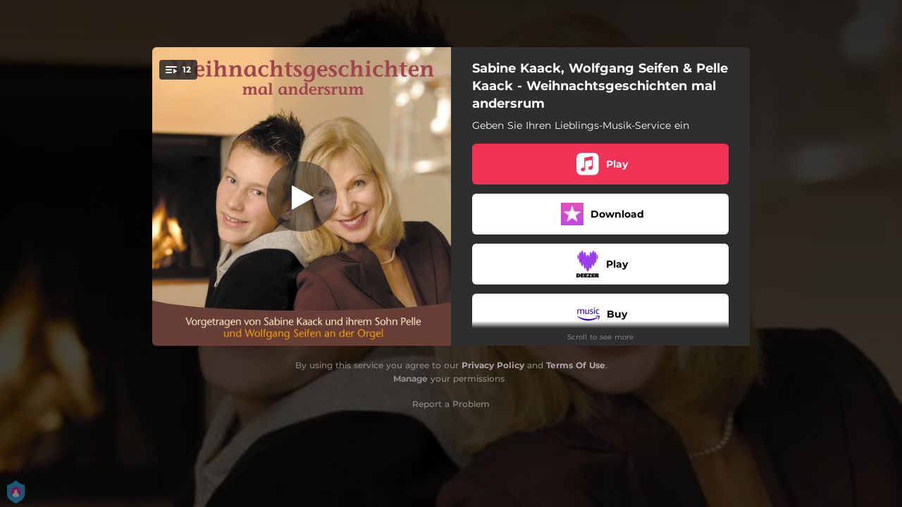

--- FILE ---
content_type: application/javascript; charset=UTF-8
request_url: https://fast-cdn.ffm.to/47fd7a9.modern.1768301040763.js
body_size: 16598
content:
/*! For license information please see LICENSES */
(window.webpackJsonp=window.webpackJsonp||[]).push([[1],{433:function(t,e,r){"use strict";var o=r(754);function n(){this.protocol=null,this.slashes=null,this.auth=null,this.host=null,this.port=null,this.hostname=null,this.hash=null,this.search=null,this.query=null,this.pathname=null,this.path=null,this.href=null}var c=/^([a-z0-9.+-]+:)/i,l=/:[0-9]*$/,f=/^(\/\/?(?!\/)[^?\s]*)(\?[^\s]*)?$/,y=["{","}","|","\\","^","`"].concat(["<",">",'"',"`"," ","\r","\n","\t"]),h=["'"].concat(y),d=["%","/","?",";","#"].concat(h),m=["/","?","#"],v=/^[+a-z0-9A-Z_-]{0,63}$/,w=/^([+a-z0-9A-Z_-]{0,63})(.*)$/,S={javascript:!0,"javascript:":!0},A={javascript:!0,"javascript:":!0},O={http:!0,https:!0,ftp:!0,gopher:!0,file:!0,"http:":!0,"https:":!0,"ftp:":!0,"gopher:":!0,"file:":!0},j=r(756);function x(t,e,r){if(t&&"object"==typeof t&&t instanceof n)return t;var u=new n;return u.parse(t,e,r),u}n.prototype.parse=function(t,e,r){if("string"!=typeof t)throw new TypeError("Parameter 'url' must be a string, not "+typeof t);var n=t.indexOf("?"),l=-1!==n&&n<t.indexOf("#")?"?":"#",y=t.split(l);y[0]=y[0].replace(/\\/g,"/");var x=t=y.join(l);if(x=x.trim(),!r&&1===t.split("#").length){var E=f.exec(x);if(E)return this.path=x,this.href=x,this.pathname=E[1],E[2]?(this.search=E[2],this.query=e?j.parse(this.search.substr(1)):this.search.substr(1)):e&&(this.search="",this.query={}),this}var P=c.exec(x);if(P){var I=(P=P[0]).toLowerCase();this.protocol=I,x=x.substr(P.length)}if(r||P||x.match(/^\/\/[^@/]+@[^@/]+/)){var _="//"===x.substr(0,2);!_||P&&A[P]||(x=x.substr(2),this.slashes=!0)}if(!A[P]&&(_||P&&!O[P])){for(var R,D,k=-1,i=0;i<m.length;i++){-1!==(F=x.indexOf(m[i]))&&(-1===k||F<k)&&(k=F)}-1!==(D=-1===k?x.lastIndexOf("@"):x.lastIndexOf("@",k))&&(R=x.slice(0,D),x=x.slice(D+1),this.auth=decodeURIComponent(R)),k=-1;for(i=0;i<d.length;i++){var F;-1!==(F=x.indexOf(d[i]))&&(-1===k||F<k)&&(k=F)}-1===k&&(k=x.length),this.host=x.slice(0,k),x=x.slice(k),this.parseHost(),this.hostname=this.hostname||"";var M="["===this.hostname[0]&&"]"===this.hostname[this.hostname.length-1];if(!M)for(var N=this.hostname.split(/\./),T=(i=0,N.length);i<T;i++){var C=N[i];if(C&&!C.match(v)){for(var U="",L=0,B=C.length;L<B;L++)C.charCodeAt(L)>127?U+="x":U+=C[L];if(!U.match(v)){var W=N.slice(0,i),K=N.slice(i+1),$=C.match(w);$&&(W.push($[1]),K.unshift($[2])),K.length&&(x="/"+K.join(".")+x),this.hostname=W.join(".");break}}}this.hostname.length>255?this.hostname="":this.hostname=this.hostname.toLowerCase(),M||(this.hostname=o.toASCII(this.hostname));var p=this.port?":"+this.port:"",H=this.hostname||"";this.host=H+p,this.href+=this.host,M&&(this.hostname=this.hostname.substr(1,this.hostname.length-2),"/"!==x[0]&&(x="/"+x))}if(!S[I])for(i=0,T=h.length;i<T;i++){var G=h[i];if(-1!==x.indexOf(G)){var z=encodeURIComponent(G);z===G&&(z=escape(G)),x=x.split(G).join(z)}}var V=x.indexOf("#");-1!==V&&(this.hash=x.substr(V),x=x.slice(0,V));var Q=x.indexOf("?");if(-1!==Q?(this.search=x.substr(Q),this.query=x.substr(Q+1),e&&(this.query=j.parse(this.query)),x=x.slice(0,Q)):e&&(this.search="",this.query={}),x&&(this.pathname=x),O[I]&&this.hostname&&!this.pathname&&(this.pathname="/"),this.pathname||this.search){p=this.pathname||"";var s=this.search||"";this.path=p+s}return this.href=this.format(),this},n.prototype.format=function(){var t=this.auth||"";t&&(t=(t=encodeURIComponent(t)).replace(/%3A/i,":"),t+="@");var e=this.protocol||"",r=this.pathname||"",o=this.hash||"",n=!1,c="";this.host?n=t+this.host:this.hostname&&(n=t+(-1===this.hostname.indexOf(":")?this.hostname:"["+this.hostname+"]"),this.port&&(n+=":"+this.port)),this.query&&"object"==typeof this.query&&Object.keys(this.query).length&&(c=j.stringify(this.query,{arrayFormat:"repeat",addQueryPrefix:!1}));var l=this.search||c&&"?"+c||"";return e&&":"!==e.substr(-1)&&(e+=":"),this.slashes||(!e||O[e])&&!1!==n?(n="//"+(n||""),r&&"/"!==r.charAt(0)&&(r="/"+r)):n||(n=""),o&&"#"!==o.charAt(0)&&(o="#"+o),l&&"?"!==l.charAt(0)&&(l="?"+l),e+n+(r=r.replace(/[?#]/g,function(t){return encodeURIComponent(t)}))+(l=l.replace("#","%23"))+o},n.prototype.resolve=function(t){return this.resolveObject(x(t,!1,!0)).format()},n.prototype.resolveObject=function(t){if("string"==typeof t){var e=new n;e.parse(t,!1,!0),t=e}for(var r=new n,o=Object.keys(this),c=0;c<o.length;c++){var l=o[c];r[l]=this[l]}if(r.hash=t.hash,""===t.href)return r.href=r.format(),r;if(t.slashes&&!t.protocol){for(var f=Object.keys(t),y=0;y<f.length;y++){var h=f[y];"protocol"!==h&&(r[h]=t[h])}return O[r.protocol]&&r.hostname&&!r.pathname&&(r.pathname="/",r.path=r.pathname),r.href=r.format(),r}if(t.protocol&&t.protocol!==r.protocol){if(!O[t.protocol]){for(var d=Object.keys(t),m=0;m<d.length;m++){var v=d[m];r[v]=t[v]}return r.href=r.format(),r}if(r.protocol=t.protocol,t.host||A[t.protocol])r.pathname=t.pathname;else{for(var w=(t.pathname||"").split("/");w.length&&!(t.host=w.shift()););t.host||(t.host=""),t.hostname||(t.hostname=""),""!==w[0]&&w.unshift(""),w.length<2&&w.unshift(""),r.pathname=w.join("/")}if(r.search=t.search,r.query=t.query,r.host=t.host||"",r.auth=t.auth,r.hostname=t.hostname||t.host,r.port=t.port,r.pathname||r.search){var p=r.pathname||"",s=r.search||"";r.path=p+s}return r.slashes=r.slashes||t.slashes,r.href=r.format(),r}var S=r.pathname&&"/"===r.pathname.charAt(0),j=t.host||t.pathname&&"/"===t.pathname.charAt(0),x=j||S||r.host&&t.pathname,E=x,P=r.pathname&&r.pathname.split("/")||[],I=(w=t.pathname&&t.pathname.split("/")||[],r.protocol&&!O[r.protocol]);if(I&&(r.hostname="",r.port=null,r.host&&(""===P[0]?P[0]=r.host:P.unshift(r.host)),r.host="",t.protocol&&(t.hostname=null,t.port=null,t.host&&(""===w[0]?w[0]=t.host:w.unshift(t.host)),t.host=null),x=x&&(""===w[0]||""===P[0])),j)r.host=t.host||""===t.host?t.host:r.host,r.hostname=t.hostname||""===t.hostname?t.hostname:r.hostname,r.search=t.search,r.query=t.query,P=w;else if(w.length)P||(P=[]),P.pop(),P=P.concat(w),r.search=t.search,r.query=t.query;else if(null!=t.search){if(I)r.host=P.shift(),r.hostname=r.host,(k=!!(r.host&&r.host.indexOf("@")>0)&&r.host.split("@"))&&(r.auth=k.shift(),r.hostname=k.shift(),r.host=r.hostname);return r.search=t.search,r.query=t.query,null===r.pathname&&null===r.search||(r.path=(r.pathname?r.pathname:"")+(r.search?r.search:"")),r.href=r.format(),r}if(!P.length)return r.pathname=null,r.search?r.path="/"+r.search:r.path=null,r.href=r.format(),r;for(var _=P.slice(-1)[0],R=(r.host||t.host||P.length>1)&&("."===_||".."===_)||""===_,D=0,i=P.length;i>=0;i--)"."===(_=P[i])?P.splice(i,1):".."===_?(P.splice(i,1),D++):D&&(P.splice(i,1),D--);if(!x&&!E)for(;D--;D)P.unshift("..");!x||""===P[0]||P[0]&&"/"===P[0].charAt(0)||P.unshift(""),R&&"/"!==P.join("/").substr(-1)&&P.push("");var k,F=""===P[0]||P[0]&&"/"===P[0].charAt(0);I&&(r.hostname=F?"":P.length?P.shift():"",r.host=r.hostname,(k=!!(r.host&&r.host.indexOf("@")>0)&&r.host.split("@"))&&(r.auth=k.shift(),r.hostname=k.shift(),r.host=r.hostname));return(x=x||r.host&&P.length)&&!F&&P.unshift(""),P.length>0?r.pathname=P.join("/"):(r.pathname=null,r.path=null),null===r.pathname&&null===r.search||(r.path=(r.pathname?r.pathname:"")+(r.search?r.search:"")),r.auth=t.auth||r.auth,r.slashes=r.slashes||t.slashes,r.href=r.format(),r},n.prototype.parseHost=function(){var t=this.host,e=l.exec(t);e&&(":"!==(e=e[0])&&(this.port=e.substr(1)),t=t.substr(0,t.length-e.length)),t&&(this.hostname=t)},e.parse=x,e.resolve=function(source,t){return x(source,!1,!0).resolve(t)},e.resolveObject=function(source,t){return source?x(source,!1,!0).resolveObject(t):t},e.format=function(t){return"string"==typeof t&&(t=x(t)),t instanceof n?t.format():n.prototype.format.call(t)},e.Url=n},532:function(t,e,r){"use strict";t.exports=TypeError},600:function(t,e,r){(function(e){var o="function"==typeof Map&&Map.prototype,n=Object.getOwnPropertyDescriptor&&o?Object.getOwnPropertyDescriptor(Map.prototype,"size"):null,c=o&&n&&"function"==typeof n.get?n.get:null,l=o&&Map.prototype.forEach,f="function"==typeof Set&&Set.prototype,y=Object.getOwnPropertyDescriptor&&f?Object.getOwnPropertyDescriptor(Set.prototype,"size"):null,h=f&&y&&"function"==typeof y.get?y.get:null,d=f&&Set.prototype.forEach,m="function"==typeof WeakMap&&WeakMap.prototype?WeakMap.prototype.has:null,v="function"==typeof WeakSet&&WeakSet.prototype?WeakSet.prototype.has:null,w="function"==typeof WeakRef&&WeakRef.prototype?WeakRef.prototype.deref:null,S=Boolean.prototype.valueOf,A=Object.prototype.toString,O=Function.prototype.toString,j=String.prototype.match,x=String.prototype.slice,E=String.prototype.replace,P=String.prototype.toUpperCase,I=String.prototype.toLowerCase,_=RegExp.prototype.test,R=Array.prototype.concat,D=Array.prototype.join,k=Array.prototype.slice,F=Math.floor,M="function"==typeof BigInt?BigInt.prototype.valueOf:null,N=Object.getOwnPropertySymbols,T="function"==typeof Symbol&&"symbol"==typeof Symbol.iterator?Symbol.prototype.toString:null,C="function"==typeof Symbol&&"object"==typeof Symbol.iterator,U="function"==typeof Symbol&&Symbol.toStringTag&&(typeof Symbol.toStringTag===C||"symbol")?Symbol.toStringTag:null,L=Object.prototype.propertyIsEnumerable,B=("function"==typeof Reflect?Reflect.getPrototypeOf:Object.getPrototypeOf)||([].__proto__===Array.prototype?function(t){return t.__proto__}:null);function W(t,e){if(t===1/0||t===-1/0||t!=t||t&&t>-1e3&&t<1e3||_.call(/e/,e))return e;var r=/[0-9](?=(?:[0-9]{3})+(?![0-9]))/g;if("number"==typeof t){var o=t<0?-F(-t):F(t);if(o!==t){var n=String(o),c=x.call(e,n.length+1);return E.call(n,r,"$&_")+"."+E.call(E.call(c,/([0-9]{3})/g,"$&_"),/_$/,"")}}return E.call(e,r,"$&_")}var K=r(536),$=K.custom,H=Y($)?$:null,G={__proto__:null,double:'"',single:"'"},z={__proto__:null,double:/(["\\])/g,single:/(['\\])/g};function V(s,t,e){var style=e.quoteStyle||t,r=G[style];return r+s+r}function Q(s){return E.call(String(s),/"/g,"&quot;")}function J(t){return!U||!("object"==typeof t&&(U in t||void 0!==t[U]))}function Z(t){return"[object Array]"===ot(t)&&J(t)}function X(t){return"[object RegExp]"===ot(t)&&J(t)}function Y(t){if(C)return t&&"object"==typeof t&&t instanceof Symbol;if("symbol"==typeof t)return!0;if(!t||"object"!=typeof t||!T)return!1;try{return T.call(t),!0}catch(t){}return!1}t.exports=function t(r,o,n,f){var y=o||{};if(et(y,"quoteStyle")&&!et(G,y.quoteStyle))throw new TypeError('option "quoteStyle" must be "single" or "double"');if(et(y,"maxStringLength")&&("number"==typeof y.maxStringLength?y.maxStringLength<0&&y.maxStringLength!==1/0:null!==y.maxStringLength))throw new TypeError('option "maxStringLength", if provided, must be a positive integer, Infinity, or `null`');var A=!et(y,"customInspect")||y.customInspect;if("boolean"!=typeof A&&"symbol"!==A)throw new TypeError("option \"customInspect\", if provided, must be `true`, `false`, or `'symbol'`");if(et(y,"indent")&&null!==y.indent&&"\t"!==y.indent&&!(parseInt(y.indent,10)===y.indent&&y.indent>0))throw new TypeError('option "indent" must be "\\t", an integer > 0, or `null`');if(et(y,"numericSeparator")&&"boolean"!=typeof y.numericSeparator)throw new TypeError('option "numericSeparator", if provided, must be `true` or `false`');var P=y.numericSeparator;if(void 0===r)return"undefined";if(null===r)return"null";if("boolean"==typeof r)return r?"true":"false";if("string"==typeof r)return it(r,y);if("number"==typeof r){if(0===r)return 1/0/r>0?"0":"-0";var _=String(r);return P?W(r,_):_}if("bigint"==typeof r){var F=String(r)+"n";return P?W(r,F):F}var N=void 0===y.depth?5:y.depth;if(void 0===n&&(n=0),n>=N&&N>0&&"object"==typeof r)return Z(r)?"[Array]":"[Object]";var $=function(t,e){var r;if("\t"===t.indent)r="\t";else{if(!("number"==typeof t.indent&&t.indent>0))return null;r=D.call(Array(t.indent+1)," ")}return{base:r,prev:D.call(Array(e+1),r)}}(y,n);if(void 0===f)f=[];else if(nt(f,r)>=0)return"[Circular]";function z(e,r,o){if(r&&(f=k.call(f)).push(r),o){var c={depth:y.depth};return et(y,"quoteStyle")&&(c.quoteStyle=y.quoteStyle),t(e,c,n+1,f)}return t(e,y,n+1,f)}if("function"==typeof r&&!X(r)){var tt=function(t){if(t.name)return t.name;var e=j.call(O.call(t),/^function\s*([\w$]+)/);if(e)return e[1];return null}(r),at=ut(r,z);return"[Function"+(tt?": "+tt:" (anonymous)")+"]"+(at.length>0?" { "+D.call(at,", ")+" }":"")}if(Y(r)){var ft=C?E.call(String(r),/^(Symbol\(.*\))_[^)]*$/,"$1"):T.call(r);return"object"!=typeof r||C?ft:ct(ft)}if(function(t){if(!t||"object"!=typeof t)return!1;if("undefined"!=typeof HTMLElement&&t instanceof HTMLElement)return!0;return"string"==typeof t.nodeName&&"function"==typeof t.getAttribute}(r)){for(var s="<"+I.call(String(r.nodeName)),yt=r.attributes||[],i=0;i<yt.length;i++)s+=" "+yt[i].name+"="+V(Q(yt[i].value),"double",y);return s+=">",r.childNodes&&r.childNodes.length&&(s+="..."),s+="</"+I.call(String(r.nodeName))+">"}if(Z(r)){if(0===r.length)return"[]";var ht=ut(r,z);return $&&!function(t){for(var i=0;i<t.length;i++)if(nt(t[i],"\n")>=0)return!1;return!0}(ht)?"["+lt(ht,$)+"]":"[ "+D.call(ht,", ")+" ]"}if(function(t){return"[object Error]"===ot(t)&&J(t)}(r)){var mt=ut(r,z);return"cause"in Error.prototype||!("cause"in r)||L.call(r,"cause")?0===mt.length?"["+String(r)+"]":"{ ["+String(r)+"] "+D.call(mt,", ")+" }":"{ ["+String(r)+"] "+D.call(R.call("[cause]: "+z(r.cause),mt),", ")+" }"}if("object"==typeof r&&A){if(H&&"function"==typeof r[H]&&K)return K(r,{depth:N-n});if("symbol"!==A&&"function"==typeof r.inspect)return r.inspect()}if(function(t){if(!c||!t||"object"!=typeof t)return!1;try{c.call(t);try{h.call(t)}catch(t){return!0}return t instanceof Map}catch(t){}return!1}(r)){var gt=[];return l&&l.call(r,function(t,e){gt.push(z(e,r,!0)+" => "+z(t,r))}),pt("Map",c.call(r),gt,$)}if(function(t){if(!h||!t||"object"!=typeof t)return!1;try{h.call(t);try{c.call(t)}catch(t){return!0}return t instanceof Set}catch(t){}return!1}(r)){var bt=[];return d&&d.call(r,function(t){bt.push(z(t,r))}),pt("Set",h.call(r),bt,$)}if(function(t){if(!m||!t||"object"!=typeof t)return!1;try{m.call(t,m);try{v.call(t,v)}catch(t){return!0}return t instanceof WeakMap}catch(t){}return!1}(r))return st("WeakMap");if(function(t){if(!v||!t||"object"!=typeof t)return!1;try{v.call(t,v);try{m.call(t,m)}catch(t){return!0}return t instanceof WeakSet}catch(t){}return!1}(r))return st("WeakSet");if(function(t){if(!w||!t||"object"!=typeof t)return!1;try{return w.call(t),!0}catch(t){}return!1}(r))return st("WeakRef");if(function(t){return"[object Number]"===ot(t)&&J(t)}(r))return ct(z(Number(r)));if(function(t){if(!t||"object"!=typeof t||!M)return!1;try{return M.call(t),!0}catch(t){}return!1}(r))return ct(z(M.call(r)));if(function(t){return"[object Boolean]"===ot(t)&&J(t)}(r))return ct(S.call(r));if(function(t){return"[object String]"===ot(t)&&J(t)}(r))return ct(z(String(r)));if("undefined"!=typeof window&&r===window)return"{ [object Window] }";if("undefined"!=typeof globalThis&&r===globalThis||void 0!==e&&r===e)return"{ [object globalThis] }";if(!function(t){return"[object Date]"===ot(t)&&J(t)}(r)&&!X(r)){var vt=ut(r,z),wt=B?B(r)===Object.prototype:r instanceof Object||r.constructor===Object,St=r instanceof Object?"":"null prototype",At=!wt&&U&&Object(r)===r&&U in r?x.call(ot(r),8,-1):St?"Object":"",Ot=(wt||"function"!=typeof r.constructor?"":r.constructor.name?r.constructor.name+" ":"")+(At||St?"["+D.call(R.call([],At||[],St||[]),": ")+"] ":"");return 0===vt.length?Ot+"{}":$?Ot+"{"+lt(vt,$)+"}":Ot+"{ "+D.call(vt,", ")+" }"}return String(r)};var tt=Object.prototype.hasOwnProperty||function(t){return t in this};function et(t,e){return tt.call(t,e)}function ot(t){return A.call(t)}function nt(t,e){if(t.indexOf)return t.indexOf(e);for(var i=0,r=t.length;i<r;i++)if(t[i]===e)return i;return-1}function it(t,e){if(t.length>e.maxStringLength){var r=t.length-e.maxStringLength,o="... "+r+" more character"+(r>1?"s":"");return it(x.call(t,0,e.maxStringLength),e)+o}var n=z[e.quoteStyle||"single"];return n.lastIndex=0,V(E.call(E.call(t,n,"\\$1"),/[\x00-\x1f]/g,at),"single",e)}function at(t){var e=t.charCodeAt(0),r={8:"b",9:"t",10:"n",12:"f",13:"r"}[e];return r?"\\"+r:"\\x"+(e<16?"0":"")+P.call(e.toString(16))}function ct(t){return"Object("+t+")"}function st(t){return t+" { ? }"}function pt(t,e,r,o){return t+" ("+e+") {"+(o?lt(r,o):D.call(r,", "))+"}"}function lt(t,e){if(0===t.length)return"";var r="\n"+e.prev+e.base;return r+D.call(t,","+r)+"\n"+e.prev}function ut(t,e){var r=Z(t),o=[];if(r){o.length=t.length;for(var i=0;i<t.length;i++)o[i]=et(t,i)?e(t[i],t):""}var n,c="function"==typeof N?N(t):[];if(C){n={};for(var l=0;l<c.length;l++)n["$"+c[l]]=c[l]}for(var f in t)et(t,f)&&(r&&String(Number(f))===f&&f<t.length||C&&n["$"+f]instanceof Symbol||(_.call(/[^\w$]/,f)?o.push(e(f,t)+": "+e(t[f],t)):o.push(f+": "+e(t[f],t))));if("function"==typeof N)for(var y=0;y<c.length;y++)L.call(t,c[y])&&o.push("["+e(c[y])+"]: "+e(t[c[y]],t));return o}}).call(this,r(45))},601:function(t,e,r){"use strict";var o=r(779);t.exports=Function.prototype.bind||o},612:function(t,e,r){"use strict";var o,n=r(692),c=r(759),l=r(760),f=r(761),y=r(762),h=r(763),d=r(532),m=r(764),v=r(765),w=r(766),S=r(767),A=r(768),O=r(769),j=r(770),x=r(771),E=Function,P=function(t){try{return E('"use strict"; return ('+t+").constructor;")()}catch(t){}},I=r(693),_=r(774),R=function(){throw new d},D=I?function(){try{return R}catch(t){try{return I(arguments,"callee").get}catch(t){return R}}}():R,k=r(775)(),F=r(777),M=r(695),N=r(694),T=r(697),C=r(613),U={},L="undefined"!=typeof Uint8Array&&F?F(Uint8Array):o,B={__proto__:null,"%AggregateError%":"undefined"==typeof AggregateError?o:AggregateError,"%Array%":Array,"%ArrayBuffer%":"undefined"==typeof ArrayBuffer?o:ArrayBuffer,"%ArrayIteratorPrototype%":k&&F?F([][Symbol.iterator]()):o,"%AsyncFromSyncIteratorPrototype%":o,"%AsyncFunction%":U,"%AsyncGenerator%":U,"%AsyncGeneratorFunction%":U,"%AsyncIteratorPrototype%":U,"%Atomics%":"undefined"==typeof Atomics?o:Atomics,"%BigInt%":"undefined"==typeof BigInt?o:BigInt,"%BigInt64Array%":"undefined"==typeof BigInt64Array?o:BigInt64Array,"%BigUint64Array%":"undefined"==typeof BigUint64Array?o:BigUint64Array,"%Boolean%":Boolean,"%DataView%":"undefined"==typeof DataView?o:DataView,"%Date%":Date,"%decodeURI%":decodeURI,"%decodeURIComponent%":decodeURIComponent,"%encodeURI%":encodeURI,"%encodeURIComponent%":encodeURIComponent,"%Error%":c,"%eval%":eval,"%EvalError%":l,"%Float16Array%":"undefined"==typeof Float16Array?o:Float16Array,"%Float32Array%":"undefined"==typeof Float32Array?o:Float32Array,"%Float64Array%":"undefined"==typeof Float64Array?o:Float64Array,"%FinalizationRegistry%":"undefined"==typeof FinalizationRegistry?o:FinalizationRegistry,"%Function%":E,"%GeneratorFunction%":U,"%Int8Array%":"undefined"==typeof Int8Array?o:Int8Array,"%Int16Array%":"undefined"==typeof Int16Array?o:Int16Array,"%Int32Array%":"undefined"==typeof Int32Array?o:Int32Array,"%isFinite%":isFinite,"%isNaN%":isNaN,"%IteratorPrototype%":k&&F?F(F([][Symbol.iterator]())):o,"%JSON%":"object"==typeof JSON?JSON:o,"%Map%":"undefined"==typeof Map?o:Map,"%MapIteratorPrototype%":"undefined"!=typeof Map&&k&&F?F((new Map)[Symbol.iterator]()):o,"%Math%":Math,"%Number%":Number,"%Object%":n,"%Object.getOwnPropertyDescriptor%":I,"%parseFloat%":parseFloat,"%parseInt%":parseInt,"%Promise%":"undefined"==typeof Promise?o:Promise,"%Proxy%":"undefined"==typeof Proxy?o:Proxy,"%RangeError%":f,"%ReferenceError%":y,"%Reflect%":"undefined"==typeof Reflect?o:Reflect,"%RegExp%":RegExp,"%Set%":"undefined"==typeof Set?o:Set,"%SetIteratorPrototype%":"undefined"!=typeof Set&&k&&F?F((new Set)[Symbol.iterator]()):o,"%SharedArrayBuffer%":"undefined"==typeof SharedArrayBuffer?o:SharedArrayBuffer,"%String%":String,"%StringIteratorPrototype%":k&&F?F(""[Symbol.iterator]()):o,"%Symbol%":k?Symbol:o,"%SyntaxError%":h,"%ThrowTypeError%":D,"%TypedArray%":L,"%TypeError%":d,"%Uint8Array%":"undefined"==typeof Uint8Array?o:Uint8Array,"%Uint8ClampedArray%":"undefined"==typeof Uint8ClampedArray?o:Uint8ClampedArray,"%Uint16Array%":"undefined"==typeof Uint16Array?o:Uint16Array,"%Uint32Array%":"undefined"==typeof Uint32Array?o:Uint32Array,"%URIError%":m,"%WeakMap%":"undefined"==typeof WeakMap?o:WeakMap,"%WeakRef%":"undefined"==typeof WeakRef?o:WeakRef,"%WeakSet%":"undefined"==typeof WeakSet?o:WeakSet,"%Function.prototype.call%":C,"%Function.prototype.apply%":T,"%Object.defineProperty%":_,"%Object.getPrototypeOf%":M,"%Math.abs%":v,"%Math.floor%":w,"%Math.max%":S,"%Math.min%":A,"%Math.pow%":O,"%Math.round%":j,"%Math.sign%":x,"%Reflect.getPrototypeOf%":N};if(F)try{null.error}catch(t){var W=F(F(t));B["%Error.prototype%"]=W}var K=function t(e){var r;if("%AsyncFunction%"===e)r=P("async function () {}");else if("%GeneratorFunction%"===e)r=P("function* () {}");else if("%AsyncGeneratorFunction%"===e)r=P("async function* () {}");else if("%AsyncGenerator%"===e){var o=t("%AsyncGeneratorFunction%");o&&(r=o.prototype)}else if("%AsyncIteratorPrototype%"===e){var n=t("%AsyncGenerator%");n&&F&&(r=F(n.prototype))}return B[e]=r,r},$={__proto__:null,"%ArrayBufferPrototype%":["ArrayBuffer","prototype"],"%ArrayPrototype%":["Array","prototype"],"%ArrayProto_entries%":["Array","prototype","entries"],"%ArrayProto_forEach%":["Array","prototype","forEach"],"%ArrayProto_keys%":["Array","prototype","keys"],"%ArrayProto_values%":["Array","prototype","values"],"%AsyncFunctionPrototype%":["AsyncFunction","prototype"],"%AsyncGenerator%":["AsyncGeneratorFunction","prototype"],"%AsyncGeneratorPrototype%":["AsyncGeneratorFunction","prototype","prototype"],"%BooleanPrototype%":["Boolean","prototype"],"%DataViewPrototype%":["DataView","prototype"],"%DatePrototype%":["Date","prototype"],"%ErrorPrototype%":["Error","prototype"],"%EvalErrorPrototype%":["EvalError","prototype"],"%Float32ArrayPrototype%":["Float32Array","prototype"],"%Float64ArrayPrototype%":["Float64Array","prototype"],"%FunctionPrototype%":["Function","prototype"],"%Generator%":["GeneratorFunction","prototype"],"%GeneratorPrototype%":["GeneratorFunction","prototype","prototype"],"%Int8ArrayPrototype%":["Int8Array","prototype"],"%Int16ArrayPrototype%":["Int16Array","prototype"],"%Int32ArrayPrototype%":["Int32Array","prototype"],"%JSONParse%":["JSON","parse"],"%JSONStringify%":["JSON","stringify"],"%MapPrototype%":["Map","prototype"],"%NumberPrototype%":["Number","prototype"],"%ObjectPrototype%":["Object","prototype"],"%ObjProto_toString%":["Object","prototype","toString"],"%ObjProto_valueOf%":["Object","prototype","valueOf"],"%PromisePrototype%":["Promise","prototype"],"%PromiseProto_then%":["Promise","prototype","then"],"%Promise_all%":["Promise","all"],"%Promise_reject%":["Promise","reject"],"%Promise_resolve%":["Promise","resolve"],"%RangeErrorPrototype%":["RangeError","prototype"],"%ReferenceErrorPrototype%":["ReferenceError","prototype"],"%RegExpPrototype%":["RegExp","prototype"],"%SetPrototype%":["Set","prototype"],"%SharedArrayBufferPrototype%":["SharedArrayBuffer","prototype"],"%StringPrototype%":["String","prototype"],"%SymbolPrototype%":["Symbol","prototype"],"%SyntaxErrorPrototype%":["SyntaxError","prototype"],"%TypedArrayPrototype%":["TypedArray","prototype"],"%TypeErrorPrototype%":["TypeError","prototype"],"%Uint8ArrayPrototype%":["Uint8Array","prototype"],"%Uint8ClampedArrayPrototype%":["Uint8ClampedArray","prototype"],"%Uint16ArrayPrototype%":["Uint16Array","prototype"],"%Uint32ArrayPrototype%":["Uint32Array","prototype"],"%URIErrorPrototype%":["URIError","prototype"],"%WeakMapPrototype%":["WeakMap","prototype"],"%WeakSetPrototype%":["WeakSet","prototype"]},H=r(601),G=r(782),z=H.call(C,Array.prototype.concat),V=H.call(T,Array.prototype.splice),Q=H.call(C,String.prototype.replace),J=H.call(C,String.prototype.slice),Z=H.call(C,RegExp.prototype.exec),X=/[^%.[\]]+|\[(?:(-?\d+(?:\.\d+)?)|(["'])((?:(?!\2)[^\\]|\\.)*?)\2)\]|(?=(?:\.|\[\])(?:\.|\[\]|%$))/g,Y=/\\(\\)?/g,tt=function(t,e){var r,o=t;if(G($,o)&&(o="%"+(r=$[o])[0]+"%"),G(B,o)){var n=B[o];if(n===U&&(n=K(o)),void 0===n&&!e)throw new d("intrinsic "+t+" exists, but is not available. Please file an issue!");return{alias:r,name:o,value:n}}throw new h("intrinsic "+t+" does not exist!")};t.exports=function(t,e){if("string"!=typeof t||0===t.length)throw new d("intrinsic name must be a non-empty string");if(arguments.length>1&&"boolean"!=typeof e)throw new d('"allowMissing" argument must be a boolean');if(null===Z(/^%?[^%]*%?$/,t))throw new h("`%` may not be present anywhere but at the beginning and end of the intrinsic name");var r=function(t){var e=J(t,0,1),r=J(t,-1);if("%"===e&&"%"!==r)throw new h("invalid intrinsic syntax, expected closing `%`");if("%"===r&&"%"!==e)throw new h("invalid intrinsic syntax, expected opening `%`");var o=[];return Q(t,X,function(t,e,r,n){o[o.length]=r?Q(n,Y,"$1"):e||t}),o}(t),o=r.length>0?r[0]:"",n=tt("%"+o+"%",e),c=n.name,l=n.value,f=!1,y=n.alias;y&&(o=y[0],V(r,z([0,1],y)));for(var i=1,m=!0;i<r.length;i+=1){var v=r[i],w=J(v,0,1),S=J(v,-1);if(('"'===w||"'"===w||"`"===w||'"'===S||"'"===S||"`"===S)&&w!==S)throw new h("property names with quotes must have matching quotes");if("constructor"!==v&&m||(f=!0),G(B,c="%"+(o+="."+v)+"%"))l=B[c];else if(null!=l){if(!(v in l)){if(!e)throw new d("base intrinsic for "+t+" exists, but the property is not available.");return}if(I&&i+1>=r.length){var desc=I(l,v);l=(m=!!desc)&&"get"in desc&&!("originalValue"in desc.get)?desc.get:l[v]}else m=G(l,v),l=l[v];m&&!f&&(B[c]=l)}}return l}},613:function(t,e,r){"use strict";t.exports=Function.prototype.call},614:function(t,e,r){"use strict";var o=String.prototype.replace,n=/%20/g,c="RFC1738",l="RFC3986";t.exports={default:l,formatters:{RFC1738:function(t){return o.call(t,n,"+")},RFC3986:function(t){return String(t)}},RFC1738:c,RFC3986:l}},690:function(t,e,r){"use strict";var o=r(532),n=r(600),c=r(758),l=r(691),f=r(783)||l||c;t.exports=function(){var t,e={assert:function(t){if(!e.has(t))throw new o("Side channel does not contain "+n(t))},delete:function(e){return!!t&&t.delete(e)},get:function(e){return t&&t.get(e)},has:function(e){return!!t&&t.has(e)},set:function(e,r){t||(t=f()),t.set(e,r)}};return e}},691:function(t,e,r){"use strict";var o=r(612),n=r(698),c=r(600),l=r(532),f=o("%Map%",!0),y=n("Map.prototype.get",!0),h=n("Map.prototype.set",!0),d=n("Map.prototype.has",!0),m=n("Map.prototype.delete",!0),v=n("Map.prototype.size",!0);t.exports=!!f&&function(){var t,e={assert:function(t){if(!e.has(t))throw new l("Side channel does not contain "+c(t))},delete:function(e){if(t){var r=m(t,e);return 0===v(t)&&(t=void 0),r}return!1},get:function(e){if(t)return y(t,e)},has:function(e){return!!t&&d(t,e)},set:function(e,r){t||(t=new f),h(t,e,r)}};return e}},692:function(t,e,r){"use strict";t.exports=Object},693:function(t,e,r){"use strict";var o=r(773);if(o)try{o([],"length")}catch(t){o=null}t.exports=o},694:function(t,e,r){"use strict";t.exports="undefined"!=typeof Reflect&&Reflect.getPrototypeOf||null},695:function(t,e,r){"use strict";var o=r(692);t.exports=o.getPrototypeOf||null},696:function(t,e,r){"use strict";var o=r(601),n=r(532),c=r(613),l=r(780);t.exports=function(t){if(t.length<1||"function"!=typeof t[0])throw new n("a function is required");return l(o,c,t)}},697:function(t,e,r){"use strict";t.exports=Function.prototype.apply},698:function(t,e,r){"use strict";var o=r(612),n=r(696),c=n([o("%String.prototype.indexOf%")]);t.exports=function(t,e){var r=o(t,!!e);return"function"==typeof r&&c(t,".prototype.")>-1?n([r]):r}},699:function(t,e,r){"use strict";var o=r(614),n=r(690),c=Object.prototype.hasOwnProperty,l=Array.isArray,f=n(),y=function(t,e){return f.set(t,e),t},h=function(t){return f.has(t)},d=function(t){return f.get(t)},m=function(t,e){f.set(t,e)},v=function(){for(var t=[],i=0;i<256;++i)t.push("%"+((i<16?"0":"")+i.toString(16)).toUpperCase());return t}(),w=function(source,t){for(var e=t&&t.plainObjects?{__proto__:null}:{},i=0;i<source.length;++i)void 0!==source[i]&&(e[i]=source[i]);return e},S=1024;t.exports={arrayToObject:w,assign:function(t,source){return Object.keys(source).reduce(function(t,e){return t[e]=source[e],t},t)},combine:function(a,b,t,e){if(h(a)){var r=d(a)+1;return a[r]=b,m(a,r),a}var o=[].concat(a,b);return o.length>t?y(w(o,{plainObjects:e}),o.length-1):o},compact:function(t){for(var e=[{obj:{o:t},prop:"o"}],r=[],i=0;i<e.length;++i)for(var o=e[i],n=o.obj[o.prop],c=Object.keys(n),f=0;f<c.length;++f){var y=c[f],h=n[y];"object"==typeof h&&null!==h&&-1===r.indexOf(h)&&(e.push({obj:n,prop:y}),r.push(h))}return function(t){for(;t.length>1;){var e=t.pop(),r=e.obj[e.prop];if(l(r)){for(var o=[],n=0;n<r.length;++n)void 0!==r[n]&&o.push(r[n]);e.obj[e.prop]=o}}}(e),t},decode:function(t,e,r){var o=t.replace(/\+/g," ");if("iso-8859-1"===r)return o.replace(/%[0-9a-f]{2}/gi,unescape);try{return decodeURIComponent(o)}catch(t){return o}},encode:function(t,e,r,n,c){if(0===t.length)return t;var l=t;if("symbol"==typeof t?l=Symbol.prototype.toString.call(t):"string"!=typeof t&&(l=String(t)),"iso-8859-1"===r)return escape(l).replace(/%u[0-9a-f]{4}/gi,function(t){return"%26%23"+parseInt(t.slice(2),16)+"%3B"});for(var f="",y=0;y<l.length;y+=S){for(var h=l.length>=S?l.slice(y,y+S):l,d=[],i=0;i<h.length;++i){var m=h.charCodeAt(i);45===m||46===m||95===m||126===m||m>=48&&m<=57||m>=65&&m<=90||m>=97&&m<=122||c===o.RFC1738&&(40===m||41===m)?d[d.length]=h.charAt(i):m<128?d[d.length]=v[m]:m<2048?d[d.length]=v[192|m>>6]+v[128|63&m]:m<55296||m>=57344?d[d.length]=v[224|m>>12]+v[128|m>>6&63]+v[128|63&m]:(i+=1,m=65536+((1023&m)<<10|1023&h.charCodeAt(i)),d[d.length]=v[240|m>>18]+v[128|m>>12&63]+v[128|m>>6&63]+v[128|63&m])}f+=d.join("")}return f},isBuffer:function(t){return!(!t||"object"!=typeof t)&&!!(t.constructor&&t.constructor.isBuffer&&t.constructor.isBuffer(t))},isOverflow:h,isRegExp:function(t){return"[object RegExp]"===Object.prototype.toString.call(t)},maybeMap:function(t,e){if(l(t)){for(var r=[],i=0;i<t.length;i+=1)r.push(e(t[i]));return r}return e(t)},merge:function t(e,source,r){if(!source)return e;if("object"!=typeof source&&"function"!=typeof source){if(l(e))e.push(source);else{if(!e||"object"!=typeof e)return[e,source];if(h(e)){var o=d(e)+1;e[o]=source,m(e,o)}else(r&&(r.plainObjects||r.allowPrototypes)||!c.call(Object.prototype,source))&&(e[source]=!0)}return e}if(!e||"object"!=typeof e){if(h(source)){for(var n=Object.keys(source),f=r&&r.plainObjects?{__proto__:null,0:e}:{0:e},v=0;v<n.length;v++){f[parseInt(n[v],10)+1]=source[n[v]]}return y(f,d(source)+1)}return[e].concat(source)}var S=e;return l(e)&&!l(source)&&(S=w(e,r)),l(e)&&l(source)?(source.forEach(function(o,i){if(c.call(e,i)){var n=e[i];n&&"object"==typeof n&&o&&"object"==typeof o?e[i]=t(n,o,r):e.push(o)}else e[i]=o}),e):Object.keys(source).reduce(function(e,o){var n=source[o];return c.call(e,o)?e[o]=t(e[o],n,r):e[o]=n,e},S)}}},754:function(t,e,r){(function(t,o){var n;!function(){e&&e.nodeType,t&&t.nodeType;var c="object"==typeof o&&o;c.global!==c&&c.window!==c&&c.self;var l,f=2147483647,base=36,y=/^xn--/,h=/[^\x20-\x7E]/,d=/[\x2E\u3002\uFF0E\uFF61]/g,m={overflow:"Overflow: input needs wider integers to process","not-basic":"Illegal input >= 0x80 (not a basic code point)","invalid-input":"Invalid input"},v=Math.floor,w=String.fromCharCode;function S(t){throw new RangeError(m[t])}function map(t,e){for(var r=t.length,o=[];r--;)o[r]=e(t[r]);return o}function A(t,e){var r=t.split("@"),o="";return r.length>1&&(o=r[0]+"@",t=r[1]),o+map((t=t.replace(d,".")).split("."),e).join(".")}function O(t){for(var e,r,output=[],o=0,n=t.length;o<n;)(e=t.charCodeAt(o++))>=55296&&e<=56319&&o<n?56320==(64512&(r=t.charCodeAt(o++)))?output.push(((1023&e)<<10)+(1023&r)+65536):(output.push(e),o--):output.push(e);return output}function j(t){return map(t,function(t){var output="";return t>65535&&(output+=w((t-=65536)>>>10&1023|55296),t=56320|1023&t),output+=w(t)}).join("")}function x(t){return t-48<10?t-22:t-65<26?t-65:t-97<26?t-97:base}function E(t,e){return t+22+75*(t<26)-((0!=e)<<5)}function P(t,e,r){var o=0;for(t=r?v(t/700):t>>1,t+=v(t/e);t>455;o+=base)t=v(t/35);return v(o+36*t/(t+38))}function I(input){var t,e,r,o,n,c,l,y,h,d,output=[],m=input.length,i=0,w=128,A=72;for((e=input.lastIndexOf("-"))<0&&(e=0),r=0;r<e;++r)input.charCodeAt(r)>=128&&S("not-basic"),output.push(input.charCodeAt(r));for(o=e>0?e+1:0;o<m;){for(n=i,c=1,l=base;o>=m&&S("invalid-input"),((y=x(input.charCodeAt(o++)))>=base||y>v((f-i)/c))&&S("overflow"),i+=y*c,!(y<(h=l<=A?1:l>=A+26?26:l-A));l+=base)c>v(f/(d=base-h))&&S("overflow"),c*=d;A=P(i-n,t=output.length+1,0==n),v(i/t)>f-w&&S("overflow"),w+=v(i/t),i%=t,output.splice(i++,0,w)}return j(output)}function _(input){var t,e,r,o,n,c,l,q,y,h,d,m,A,j,x,output=[];for(m=(input=O(input)).length,t=128,e=0,n=72,c=0;c<m;++c)(d=input[c])<128&&output.push(w(d));for(r=o=output.length,o&&output.push("-");r<m;){for(l=f,c=0;c<m;++c)(d=input[c])>=t&&d<l&&(l=d);for(l-t>v((f-e)/(A=r+1))&&S("overflow"),e+=(l-t)*A,t=l,c=0;c<m;++c)if((d=input[c])<t&&++e>f&&S("overflow"),d==t){for(q=e,y=base;!(q<(h=y<=n?1:y>=n+26?26:y-n));y+=base)x=q-h,j=base-h,output.push(w(E(h+x%j,0))),q=v(x/j);output.push(w(E(q,0))),n=P(e,A,r==o),e=0,++r}++e,++t}return output.join("")}l={version:"1.4.1",ucs2:{decode:O,encode:j},decode:I,encode:_,toASCII:function(input){return A(input,function(t){return h.test(t)?"xn--"+_(t):t})},toUnicode:function(input){return A(input,function(t){return y.test(t)?I(t.slice(4).toLowerCase()):t})}},void 0===(n=function(){return l}.call(e,r,e,t))||(t.exports=n)}()}).call(this,r(755)(t),r(45))},755:function(t,e){t.exports=function(t){return t.webpackPolyfill||(t.deprecate=function(){},t.paths=[],t.children||(t.children=[]),Object.defineProperty(t,"loaded",{enumerable:!0,get:function(){return t.l}}),Object.defineProperty(t,"id",{enumerable:!0,get:function(){return t.i}}),t.webpackPolyfill=1),t}},756:function(t,e,r){"use strict";var o=r(757),n=r(784),c=r(614);t.exports={formats:c,parse:n,stringify:o}},757:function(t,e,r){"use strict";var o=r(690),n=r(699),c=r(614),l=Object.prototype.hasOwnProperty,f={brackets:function(t){return t+"[]"},comma:"comma",indices:function(t,e){return t+"["+e+"]"},repeat:function(t){return t}},y=Array.isArray,h=Array.prototype.push,d=function(t,e){h.apply(t,y(e)?e:[e])},m=Date.prototype.toISOString,v=c.default,w={addQueryPrefix:!1,allowDots:!1,allowEmptyArrays:!1,arrayFormat:"indices",charset:"utf-8",charsetSentinel:!1,commaRoundTrip:!1,delimiter:"&",encode:!0,encodeDotInKeys:!1,encoder:n.encode,encodeValuesOnly:!1,filter:void 0,format:v,formatter:c.formatters[v],indices:!1,serializeDate:function(t){return m.call(t)},skipNulls:!1,strictNullHandling:!1},S={},A=function t(object,e,r,c,l,f,h,m,v,filter,A,O,j,x,E,P,I,_){for(var R,D=object,k=_,F=0,M=!1;void 0!==(k=k.get(S))&&!M;){var N=k.get(object);if(F+=1,void 0!==N){if(N===F)throw new RangeError("Cyclic object value");M=!0}void 0===k.get(S)&&(F=0)}if("function"==typeof filter?D=filter(e,D):D instanceof Date?D=j(D):"comma"===r&&y(D)&&(D=n.maybeMap(D,function(t){return t instanceof Date?j(t):t})),null===D){if(f)return v&&!P?v(e,w.encoder,I,"key",x):e;D=""}if("string"==typeof(R=D)||"number"==typeof R||"boolean"==typeof R||"symbol"==typeof R||"bigint"==typeof R||n.isBuffer(D))return v?[E(P?e:v(e,w.encoder,I,"key",x))+"="+E(v(D,w.encoder,I,"value",x))]:[E(e)+"="+E(String(D))];var T,C=[];if(void 0===D)return C;if("comma"===r&&y(D))P&&v&&(D=n.maybeMap(D,v)),T=[{value:D.length>0?D.join(",")||null:void 0}];else if(y(filter))T=filter;else{var U=Object.keys(D);T=A?U.sort(A):U}var L=m?String(e).replace(/\./g,"%2E"):String(e),B=c&&y(D)&&1===D.length?L+"[]":L;if(l&&y(D)&&0===D.length)return B+"[]";for(var W=0;W<T.length;++W){var K=T[W],$="object"==typeof K&&K&&void 0!==K.value?K.value:D[K];if(!h||null!==$){var H=O&&m?String(K).replace(/\./g,"%2E"):String(K),G=y(D)?"function"==typeof r?r(B,H):B:B+(O?"."+H:"["+H+"]");_.set(object,F);var z=o();z.set(S,_),d(C,t($,G,r,c,l,f,h,m,"comma"===r&&P&&y(D)?null:v,filter,A,O,j,x,E,P,I,z))}}return C};t.exports=function(object,t){var e,r=object,n=function(t){if(!t)return w;if(void 0!==t.allowEmptyArrays&&"boolean"!=typeof t.allowEmptyArrays)throw new TypeError("`allowEmptyArrays` option can only be `true` or `false`, when provided");if(void 0!==t.encodeDotInKeys&&"boolean"!=typeof t.encodeDotInKeys)throw new TypeError("`encodeDotInKeys` option can only be `true` or `false`, when provided");if(null!==t.encoder&&void 0!==t.encoder&&"function"!=typeof t.encoder)throw new TypeError("Encoder has to be a function.");var e=t.charset||w.charset;if(void 0!==t.charset&&"utf-8"!==t.charset&&"iso-8859-1"!==t.charset)throw new TypeError("The charset option must be either utf-8, iso-8859-1, or undefined");var r=c.default;if(void 0!==t.format){if(!l.call(c.formatters,t.format))throw new TypeError("Unknown format option provided.");r=t.format}var o,n=c.formatters[r],filter=w.filter;if(("function"==typeof t.filter||y(t.filter))&&(filter=t.filter),o=t.arrayFormat in f?t.arrayFormat:"indices"in t?t.indices?"indices":"repeat":w.arrayFormat,"commaRoundTrip"in t&&"boolean"!=typeof t.commaRoundTrip)throw new TypeError("`commaRoundTrip` must be a boolean, or absent");var h=void 0===t.allowDots?!0===t.encodeDotInKeys||w.allowDots:!!t.allowDots;return{addQueryPrefix:"boolean"==typeof t.addQueryPrefix?t.addQueryPrefix:w.addQueryPrefix,allowDots:h,allowEmptyArrays:"boolean"==typeof t.allowEmptyArrays?!!t.allowEmptyArrays:w.allowEmptyArrays,arrayFormat:o,charset:e,charsetSentinel:"boolean"==typeof t.charsetSentinel?t.charsetSentinel:w.charsetSentinel,commaRoundTrip:!!t.commaRoundTrip,delimiter:void 0===t.delimiter?w.delimiter:t.delimiter,encode:"boolean"==typeof t.encode?t.encode:w.encode,encodeDotInKeys:"boolean"==typeof t.encodeDotInKeys?t.encodeDotInKeys:w.encodeDotInKeys,encoder:"function"==typeof t.encoder?t.encoder:w.encoder,encodeValuesOnly:"boolean"==typeof t.encodeValuesOnly?t.encodeValuesOnly:w.encodeValuesOnly,filter:filter,format:r,formatter:n,serializeDate:"function"==typeof t.serializeDate?t.serializeDate:w.serializeDate,skipNulls:"boolean"==typeof t.skipNulls?t.skipNulls:w.skipNulls,sort:"function"==typeof t.sort?t.sort:null,strictNullHandling:"boolean"==typeof t.strictNullHandling?t.strictNullHandling:w.strictNullHandling}}(t);"function"==typeof n.filter?r=(0,n.filter)("",r):y(n.filter)&&(e=n.filter);var h=[];if("object"!=typeof r||null===r)return"";var m=f[n.arrayFormat],v="comma"===m&&n.commaRoundTrip;e||(e=Object.keys(r)),n.sort&&e.sort(n.sort);for(var S=o(),i=0;i<e.length;++i){var O=e[i],j=r[O];n.skipNulls&&null===j||d(h,A(j,O,m,v,n.allowEmptyArrays,n.strictNullHandling,n.skipNulls,n.encodeDotInKeys,n.encode?n.encoder:null,n.filter,n.sort,n.allowDots,n.serializeDate,n.format,n.formatter,n.encodeValuesOnly,n.charset,S))}var x=h.join(n.delimiter),E=!0===n.addQueryPrefix?"?":"";return n.charsetSentinel&&("iso-8859-1"===n.charset?E+="utf8=%26%2310003%3B&":E+="utf8=%E2%9C%93&"),x.length>0?E+x:""}},758:function(t,e,r){"use strict";var o=r(600),n=r(532),c=function(t,e,r){for(var o,n=t;null!=(o=n.next);n=o)if(o.key===e)return n.next=o.next,r||(o.next=t.next,t.next=o),o};t.exports=function(){var t,e={assert:function(t){if(!e.has(t))throw new n("Side channel does not contain "+o(t))},delete:function(e){var r=t&&t.next,o=function(t,e){if(t)return c(t,e,!0)}(t,e);return o&&r&&r===o&&(t=void 0),!!o},get:function(e){return function(t,e){if(t){var r=c(t,e);return r&&r.value}}(t,e)},has:function(e){return function(t,e){return!!t&&!!c(t,e)}(t,e)},set:function(e,r){t||(t={next:void 0}),function(t,e,r){var o=c(t,e);o?o.value=r:t.next={key:e,next:t.next,value:r}}(t,e,r)}};return e}},759:function(t,e,r){"use strict";t.exports=Error},760:function(t,e,r){"use strict";t.exports=EvalError},761:function(t,e,r){"use strict";t.exports=RangeError},762:function(t,e,r){"use strict";t.exports=ReferenceError},763:function(t,e,r){"use strict";t.exports=SyntaxError},764:function(t,e,r){"use strict";t.exports=URIError},765:function(t,e,r){"use strict";t.exports=Math.abs},766:function(t,e,r){"use strict";t.exports=Math.floor},767:function(t,e,r){"use strict";t.exports=Math.max},768:function(t,e,r){"use strict";t.exports=Math.min},769:function(t,e,r){"use strict";t.exports=Math.pow},770:function(t,e,r){"use strict";t.exports=Math.round},771:function(t,e,r){"use strict";var o=r(772);t.exports=function(t){return o(t)||0===t?t:t<0?-1:1}},772:function(t,e,r){"use strict";t.exports=Number.isNaN||function(a){return a!=a}},773:function(t,e,r){"use strict";t.exports=Object.getOwnPropertyDescriptor},774:function(t,e,r){"use strict";var o=Object.defineProperty||!1;if(o)try{o({},"a",{value:1})}catch(t){o=!1}t.exports=o},775:function(t,e,r){"use strict";var o="undefined"!=typeof Symbol&&Symbol,n=r(776);t.exports=function(){return"function"==typeof o&&("function"==typeof Symbol&&("symbol"==typeof o("foo")&&("symbol"==typeof Symbol("bar")&&n())))}},776:function(t,e,r){"use strict";t.exports=function(){if("function"!=typeof Symbol||"function"!=typeof Object.getOwnPropertySymbols)return!1;if("symbol"==typeof Symbol.iterator)return!0;var t={},e=Symbol("test"),r=Object(e);if("string"==typeof e)return!1;if("[object Symbol]"!==Object.prototype.toString.call(e))return!1;if("[object Symbol]"!==Object.prototype.toString.call(r))return!1;for(var o in t[e]=42,t)return!1;if("function"==typeof Object.keys&&0!==Object.keys(t).length)return!1;if("function"==typeof Object.getOwnPropertyNames&&0!==Object.getOwnPropertyNames(t).length)return!1;var n=Object.getOwnPropertySymbols(t);if(1!==n.length||n[0]!==e)return!1;if(!Object.prototype.propertyIsEnumerable.call(t,e))return!1;if("function"==typeof Object.getOwnPropertyDescriptor){var c=Object.getOwnPropertyDescriptor(t,e);if(42!==c.value||!0!==c.enumerable)return!1}return!0}},777:function(t,e,r){"use strict";var o=r(694),n=r(695),c=r(778);t.exports=o?function(t){return o(t)}:n?function(t){if(!t||"object"!=typeof t&&"function"!=typeof t)throw new TypeError("getProto: not an object");return n(t)}:c?function(t){return c(t)}:null},778:function(t,e,r){"use strict";var o,n=r(696),c=r(693);try{o=[].__proto__===Array.prototype}catch(t){if(!t||"object"!=typeof t||!("code"in t)||"ERR_PROTO_ACCESS"!==t.code)throw t}var desc=!!o&&c&&c(Object.prototype,"__proto__"),l=Object,f=l.getPrototypeOf;t.exports=desc&&"function"==typeof desc.get?n([desc.get]):"function"==typeof f&&function(t){return f(null==t?t:l(t))}},779:function(t,e,r){"use strict";var o=Object.prototype.toString,n=Math.max,c=function(a,b){for(var t=[],i=0;i<a.length;i+=1)t[i]=a[i];for(var e=0;e<b.length;e+=1)t[e+a.length]=b[e];return t};t.exports=function(t){var e=this;if("function"!=typeof e||"[object Function]"!==o.apply(e))throw new TypeError("Function.prototype.bind called on incompatible "+e);for(var r,l=function(t,e){for(var r=[],i=e||0,o=0;i<t.length;i+=1,o+=1)r[o]=t[i];return r}(arguments,1),f=n(0,e.length-l.length),y=[],i=0;i<f;i++)y[i]="$"+i;if(r=Function("binder","return function ("+function(t,e){for(var r="",i=0;i<t.length;i+=1)r+=t[i],i+1<t.length&&(r+=e);return r}(y,",")+"){ return binder.apply(this,arguments); }")(function(){if(this instanceof r){var o=e.apply(this,c(l,arguments));return Object(o)===o?o:this}return e.apply(t,c(l,arguments))}),e.prototype){var h=function(){};h.prototype=e.prototype,r.prototype=new h,h.prototype=null}return r}},780:function(t,e,r){"use strict";var o=r(601),n=r(697),c=r(613),l=r(781);t.exports=l||o.call(c,n)},781:function(t,e,r){"use strict";t.exports="undefined"!=typeof Reflect&&Reflect&&Reflect.apply},782:function(t,e,r){"use strict";var o=Function.prototype.call,n=Object.prototype.hasOwnProperty,c=r(601);t.exports=c.call(o,n)},783:function(t,e,r){"use strict";var o=r(612),n=r(698),c=r(600),l=r(691),f=r(532),y=o("%WeakMap%",!0),h=n("WeakMap.prototype.get",!0),d=n("WeakMap.prototype.set",!0),m=n("WeakMap.prototype.has",!0),v=n("WeakMap.prototype.delete",!0);t.exports=y?function(){var t,e,r={assert:function(t){if(!r.has(t))throw new f("Side channel does not contain "+c(t))},delete:function(r){if(y&&r&&("object"==typeof r||"function"==typeof r)){if(t)return v(t,r)}else if(l&&e)return e.delete(r);return!1},get:function(r){return y&&r&&("object"==typeof r||"function"==typeof r)&&t?h(t,r):e&&e.get(r)},has:function(r){return y&&r&&("object"==typeof r||"function"==typeof r)&&t?m(t,r):!!e&&e.has(r)},set:function(r,o){y&&r&&("object"==typeof r||"function"==typeof r)?(t||(t=new y),d(t,r,o)):l&&(e||(e=l()),e.set(r,o))}};return r}:l},784:function(t,e,r){"use strict";var o=r(699),n=Object.prototype.hasOwnProperty,c=Array.isArray,l={allowDots:!1,allowEmptyArrays:!1,allowPrototypes:!1,allowSparse:!1,arrayLimit:20,charset:"utf-8",charsetSentinel:!1,comma:!1,decodeDotInKeys:!1,decoder:o.decode,delimiter:"&",depth:5,duplicates:"combine",ignoreQueryPrefix:!1,interpretNumericEntities:!1,parameterLimit:1e3,parseArrays:!0,plainObjects:!1,strictDepth:!1,strictNullHandling:!1,throwOnLimitExceeded:!1},f=function(t){return t.replace(/&#(\d+);/g,function(t,e){return String.fromCharCode(parseInt(e,10))})},y=function(t,e,r){if(t&&"string"==typeof t&&e.comma&&t.indexOf(",")>-1)return t.split(",");if(e.throwOnLimitExceeded&&r>=e.arrayLimit)throw new RangeError("Array limit exceeded. Only "+e.arrayLimit+" element"+(1===e.arrayLimit?"":"s")+" allowed in an array.");return t},h=function(t,e,r,c){if(t){var l=function(t,e){var r=e.allowDots?t.replace(/\.([^.[]+)/g,"[$1]"):t;if(e.depth<=0){if(!e.plainObjects&&n.call(Object.prototype,r)&&!e.allowPrototypes)return;return[r]}var o=/(\[[^[\]]*])/g,c=/(\[[^[\]]*])/.exec(r),l=c?r.slice(0,c.index):r,f=[];if(l){if(!e.plainObjects&&n.call(Object.prototype,l)&&!e.allowPrototypes)return;f.push(l)}for(var i=0;null!==(c=o.exec(r))&&i<e.depth;){i+=1;var y=c[1].slice(1,-1);if(!e.plainObjects&&n.call(Object.prototype,y)&&!e.allowPrototypes)return;f.push(c[1])}if(c){if(!0===e.strictDepth)throw new RangeError("Input depth exceeded depth option of "+e.depth+" and strictDepth is true");f.push("["+r.slice(c.index)+"]")}return f}(t,r);if(l)return function(t,e,r,n){var c=0;if(t.length>0&&"[]"===t[t.length-1]){var l=t.slice(0,-1).join("");c=Array.isArray(e)&&e[l]?e[l].length:0}for(var f=n?e:y(e,r,c),i=t.length-1;i>=0;--i){var h,d=t[i];if("[]"===d&&r.parseArrays)h=o.isOverflow(f)?f:r.allowEmptyArrays&&(""===f||r.strictNullHandling&&null===f)?[]:o.combine([],f,r.arrayLimit,r.plainObjects);else{h=r.plainObjects?{__proto__:null}:{};var m="["===d.charAt(0)&&"]"===d.charAt(d.length-1)?d.slice(1,-1):d,v=r.decodeDotInKeys?m.replace(/%2E/g,"."):m,w=parseInt(v,10);r.parseArrays||""!==v?!isNaN(w)&&d!==v&&String(w)===v&&w>=0&&r.parseArrays&&w<=r.arrayLimit?(h=[])[w]=f:"__proto__"!==v&&(h[v]=f):h={0:f}}f=h}return f}(l,e,r,c)}};t.exports=function(t,e){var r=function(t){if(!t)return l;if(void 0!==t.allowEmptyArrays&&"boolean"!=typeof t.allowEmptyArrays)throw new TypeError("`allowEmptyArrays` option can only be `true` or `false`, when provided");if(void 0!==t.decodeDotInKeys&&"boolean"!=typeof t.decodeDotInKeys)throw new TypeError("`decodeDotInKeys` option can only be `true` or `false`, when provided");if(null!==t.decoder&&void 0!==t.decoder&&"function"!=typeof t.decoder)throw new TypeError("Decoder has to be a function.");if(void 0!==t.charset&&"utf-8"!==t.charset&&"iso-8859-1"!==t.charset)throw new TypeError("The charset option must be either utf-8, iso-8859-1, or undefined");if(void 0!==t.throwOnLimitExceeded&&"boolean"!=typeof t.throwOnLimitExceeded)throw new TypeError("`throwOnLimitExceeded` option must be a boolean");var e=void 0===t.charset?l.charset:t.charset,r=void 0===t.duplicates?l.duplicates:t.duplicates;if("combine"!==r&&"first"!==r&&"last"!==r)throw new TypeError("The duplicates option must be either combine, first, or last");return{allowDots:void 0===t.allowDots?!0===t.decodeDotInKeys||l.allowDots:!!t.allowDots,allowEmptyArrays:"boolean"==typeof t.allowEmptyArrays?!!t.allowEmptyArrays:l.allowEmptyArrays,allowPrototypes:"boolean"==typeof t.allowPrototypes?t.allowPrototypes:l.allowPrototypes,allowSparse:"boolean"==typeof t.allowSparse?t.allowSparse:l.allowSparse,arrayLimit:"number"==typeof t.arrayLimit?t.arrayLimit:l.arrayLimit,charset:e,charsetSentinel:"boolean"==typeof t.charsetSentinel?t.charsetSentinel:l.charsetSentinel,comma:"boolean"==typeof t.comma?t.comma:l.comma,decodeDotInKeys:"boolean"==typeof t.decodeDotInKeys?t.decodeDotInKeys:l.decodeDotInKeys,decoder:"function"==typeof t.decoder?t.decoder:l.decoder,delimiter:"string"==typeof t.delimiter||o.isRegExp(t.delimiter)?t.delimiter:l.delimiter,depth:"number"==typeof t.depth||!1===t.depth?+t.depth:l.depth,duplicates:r,ignoreQueryPrefix:!0===t.ignoreQueryPrefix,interpretNumericEntities:"boolean"==typeof t.interpretNumericEntities?t.interpretNumericEntities:l.interpretNumericEntities,parameterLimit:"number"==typeof t.parameterLimit?t.parameterLimit:l.parameterLimit,parseArrays:!1!==t.parseArrays,plainObjects:"boolean"==typeof t.plainObjects?t.plainObjects:l.plainObjects,strictDepth:"boolean"==typeof t.strictDepth?!!t.strictDepth:l.strictDepth,strictNullHandling:"boolean"==typeof t.strictNullHandling?t.strictNullHandling:l.strictNullHandling,throwOnLimitExceeded:"boolean"==typeof t.throwOnLimitExceeded&&t.throwOnLimitExceeded}}(e);if(""===t||null==t)return r.plainObjects?{__proto__:null}:{};for(var d="string"==typeof t?function(t,e){var r={__proto__:null},h=e.ignoreQueryPrefix?t.replace(/^\?/,""):t;h=h.replace(/%5B/gi,"[").replace(/%5D/gi,"]");var d=e.parameterLimit===1/0?void 0:e.parameterLimit,m=h.split(e.delimiter,e.throwOnLimitExceeded?d+1:d);if(e.throwOnLimitExceeded&&m.length>d)throw new RangeError("Parameter limit exceeded. Only "+d+" parameter"+(1===d?"":"s")+" allowed.");var i,v=-1,w=e.charset;if(e.charsetSentinel)for(i=0;i<m.length;++i)0===m[i].indexOf("utf8=")&&("utf8=%E2%9C%93"===m[i]?w="utf-8":"utf8=%26%2310003%3B"===m[i]&&(w="iso-8859-1"),v=i,i=m.length);for(i=0;i<m.length;++i)if(i!==v){var S,A,O=m[i],j=O.indexOf("]="),x=-1===j?O.indexOf("="):j+1;if(-1===x?(S=e.decoder(O,l.decoder,w,"key"),A=e.strictNullHandling?null:""):null!==(S=e.decoder(O.slice(0,x),l.decoder,w,"key"))&&(A=o.maybeMap(y(O.slice(x+1),e,c(r[S])?r[S].length:0),function(t){return e.decoder(t,l.decoder,w,"value")})),A&&e.interpretNumericEntities&&"iso-8859-1"===w&&(A=f(String(A))),O.indexOf("[]=")>-1&&(A=c(A)?[A]:A),null!==S){var E=n.call(r,S);E&&"combine"===e.duplicates?r[S]=o.combine(r[S],A,e.arrayLimit,e.plainObjects):E&&"last"!==e.duplicates||(r[S]=A)}}return r}(t,r):t,m=r.plainObjects?{__proto__:null}:{},v=Object.keys(d),i=0;i<v.length;++i){var w=v[i],S=h(w,d[w],r,"string"==typeof t);m=o.merge(m,S,r)}return!0===r.allowSparse?m:o.compact(m)}}}]);